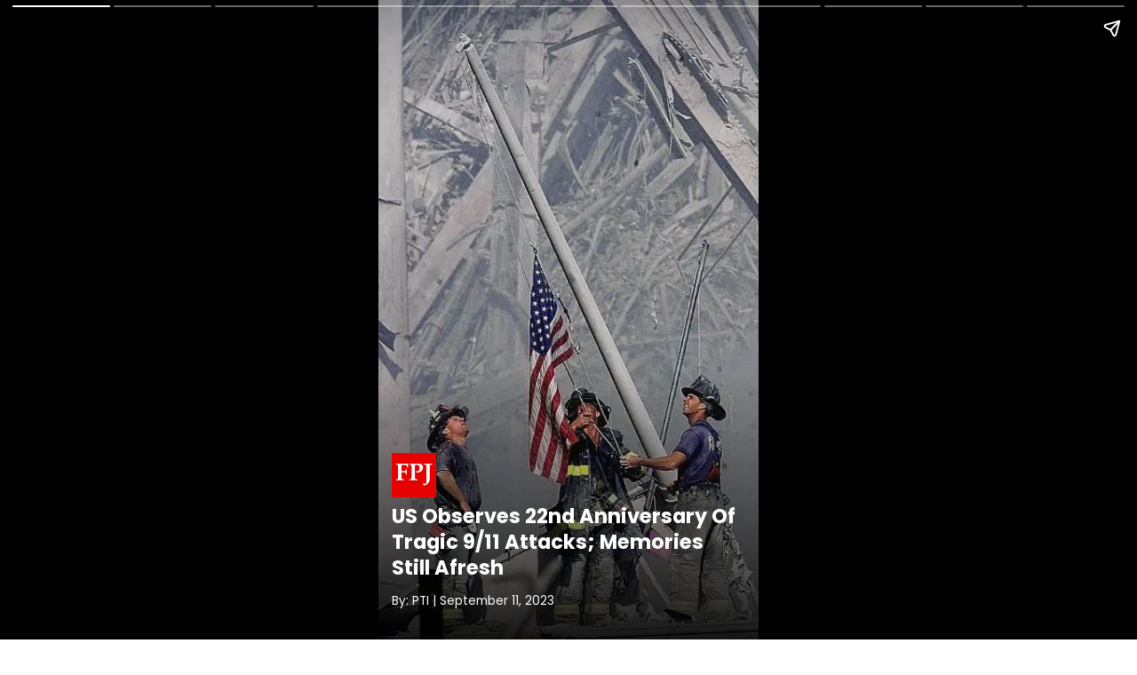

--- FILE ---
content_type: text/html; charset=UTF-8
request_url: https://www.freepressjournal.in/ampstories/world/us-observes-22nd-anniversary-of-tragic-911-attacks-remembrance-events-planned-in-memory-of-heroes-victims
body_size: 6769
content:

<!DOCTYPE html>
<html lang="en" amp>
<head>
    <title>US Observes 22nd Anniversary Of Tragic 9/11 Attacks; Memories Still Afresh</title>
    <link rel="canonical" href="https://www.freepressjournal.in/ampstories/world/us-observes-22nd-anniversary-of-tragic-911-attacks-remembrance-events-planned-in-memory-of-heroes-victims" />
        <meta charset="utf-8">
    <meta name="news_keywords" content='' />
    <meta name="description" content='Americans are looking back on the horror and legacy of 9/11, gathering Monday at memorials, firehouses, city halls and elsewhere to observe the 22nd anniversary of the deadliest terror attack on US soil.' />
    <meta name="title" content='US Observes 22nd Anniversary Of Tragic 9/11 Attacks; Remembrance Events Planned In Memory Of Heroes &amp; Victims' />
    <meta name="keywords" content='' />
    
    <meta property="og:url" content='https://www.freepressjournal.in/ampstories/world/us-observes-22nd-anniversary-of-tragic-911-attacks-remembrance-events-planned-in-memory-of-heroes-victims' />
    <meta property="og:title" content='US Observes 22nd Anniversary Of Tragic 9/11 Attacks; Memories Still Afresh' />
    <meta name="twitter:card" content='summary_large_image' />
    <meta name="twitter:title" content='US Observes 22nd Anniversary Of Tragic 9/11 Attacks; Memories Still Afresh' />
    <meta name="twitter:image" content="https://media.assettype.com/freepressjournal/2023-09/bdcc5aa5-58b1-45dc-bf71-1303682eb449/Untitled_design__39_.jpg?rect=0%2C0%2C3900%2C2194&amp;w=1200&amp;auto=format%2Ccompress&amp;ogImage=true" />
    <meta property="og:image" content="https://media.assettype.com/freepressjournal/2023-09/bdcc5aa5-58b1-45dc-bf71-1303682eb449/Untitled_design__39_.jpg?rect=0%2C0%2C3900%2C2048&amp;w=1200&amp;auto=format%2Ccompress&amp;ogImage=true" />
    <meta property="og:image:width" content="900" />
    <meta property="og:image:height" content="1600" />
    <meta name="twitter:creator" content="PTI" />
    <meta name="twitter:site" content="Free Press Journal" />
    <meta name="twitter:domain" content="https://www.freepressjournal.in" />
    <meta property="fb:app_id" content="2254637581419855" />
    <meta property="fb:pages" content="220862781270785" />
    <meta property="og:site_name" content="Free Press Journal" />
    <meta name="theme-color" content="#ba0406">
    <link rel="shortcut icon" href="https://images.assettype.com/freepressjournal/2019-06/e1397379-7b9d-4ccb-9b54-b7538efd7f5f/256x256.png" type="image/x-icon">
    <meta name="viewport" content="width=device-width,minimum-scale=1,initial-scale=1" />
    <meta name="website" content="https://www.freepressjournal.in/" />
    <meta name="copyright" content="https://www.freepressjournal.in/" />
     
    <meta name="robots" content="index, follow, noodp" />
        <meta content="true" name="HandheldFriendly">
    <meta content="width" name="MobileOptimized">
    <meta content="max-image-preview:large" name="robots">
    <script src="https://cdn.ampproject.org/v0.js" async></script>
    <script src="https://cdn.ampproject.org/v0/amp-video-0.1.js" custom-element="amp-video" async></script>
    <script src="https://cdn.ampproject.org/v0/amp-story-1.0.js" custom-element="amp-story" async></script>
    <script src="https://cdn.ampproject.org/v0/amp-analytics-0.1.js" custom-element="amp-analytics" async></script>
    <script async custom-element="amp-story-auto-ads" src="https://cdn.ampproject.org/v0/amp-story-auto-ads-0.1.js"></script>
    <link rel="preconnect" href="https://fonts.googleapis.com">
    <link rel="preconnect" href="https://fonts.gstatic.com" crossorigin>

    
    <script type="application/ld+json">
        {
    "@context": "http://schema.org",
    "@type": "NewsArticle",
    "mainEntityOfPage": {
        "@type": "WebPage",
        "@id": "https://www.freepressjournal.in/ampstories/world/us-observes-22nd-anniversary-of-tragic-911-attacks-remembrance-events-planned-in-memory-of-heroes-victims"
    },
    "headline": "US Observes 22nd Anniversary Of Tragic 9/11 Attacks; Memories Still Afresh",
    "image": {
        "@type": "ImageObject",
        "url": "https://media.assettype.com/freepressjournal/2023-09/bdcc5aa5-58b1-45dc-bf71-1303682eb449/Untitled_design__39_.jpg?w=1200&h=900&auto=format%2Ccompress&fit=max",
        "width": "1200",
        "height": "900"
    },
    "url": "https://www.freepressjournal.in/ampstories/world/us-observes-22nd-anniversary-of-tragic-911-attacks-remembrance-events-planned-in-memory-of-heroes-victims",
    "publisher": {
        "@type": "Organization",
        "@context": "http://schema.org",
        "name": "Free Press Journal",
        "url": "https://www.freepressjournal.in",
        "logo": {
            "@context": "http://schema.org",
            "@type": "ImageObject",
            "author": "freepressjournal",
            "contentUrl": "https://fea.assettype.com/freepressjournal/assets/logo-600x60.png",
            "url": "https://fea.assettype.com/freepressjournal/assets/logo-600x60.png",
            "name": "logo",
            "width": "600",
            "height": "60"
        },
        "sameAs": [
            "https://twitter.com/fpjindia?lang=en",
            "https://www.facebook.com/FreePressJournal/",
            "https://www.instagram.com/freepressjournal/?hl=en"
        ]
    },
    "author": [
        {
            "@type": "Person",
            "givenName": "pti",
            "name": "PTI",
            "url": "https://www.freepressjournal.in/author/pti"
        }
    ],
    "datePublished": "2023-09-11T12:33:02+0530",
    "dateModified": "2023-09-11T12:33:02+0530",
    "description": "US Observes 22nd Anniversary Of Tragic 9/11 Attacks; Memories Still Afresh. Americans are looking back on the horror and legacy of 9/11, gathering Monday at memorials, firehouses, city halls and elsewhere to observe the 22nd anniversary of the deadliest terror attack on US soil."
}    </script>
    

    
    <script type="application/ld+json">
        {
    "@context": "http://schema.org",
    "@type": "MediaGallery",
    "description": "US Observes 22nd Anniversary Of Tragic 9/11 Attacks; Memories Still Afresh",
    "mainEntityOfPage": {
        "@type": "ImageGallery",
        "associatedMedia": [
            {
                "@type": "ImageObject",
                "name": "US Observes 22nd Anniversary Of Tragic 9/11 Attacks; Memories Still Afresh",
                "contentUrl": "https://www.freepressjournal.in/ampstories/world/us-observes-22nd-anniversary-of-tragic-911-attacks-remembrance-events-planned-in-memory-of-heroes-victims",
                "caption": "",
                "description": "",
                "thumbnailUrl": "https://media.assettype.com/freepressjournal/2023-09/bdcc5aa5-58b1-45dc-bf71-1303682eb449/Untitled_design__39_.jpg"
            },
            {
                "@type": "ImageObject",
                "name": "Americans are looking back on the horror and legacy of 9/11, gathering Monday at memorials, firehouses, city halls and elsewhere to observe the 22nd anniversary of the deadliest terror attack on US soil.",
                "contentUrl": "https://www.freepressjournal.in/ampstories/world/us-observes-22nd-anniversary-of-tragic-911-attacks-remembrance-events-planned-in-memory-of-heroes-victims",
                "caption": "",
                "description": "",
                "thumbnailUrl": "https://media.assettype.com/freepressjournal/2023-09/e49bf9e0-569c-490c-a0ab-b9301698dad1/Untitled_design__46_.jpg"
            },
            {
                "@type": "ImageObject",
                "name": "Commemorations stretch from the attack sites - at New York's World Trade Center, the Pentagon and Shanksville, Pennsylvania - to Alaska and beyond. President Joe Biden is due at at a ceremony on a military base in Anchorage.",
                "contentUrl": "https://www.freepressjournal.in/ampstories/world/us-observes-22nd-anniversary-of-tragic-911-attacks-remembrance-events-planned-in-memory-of-heroes-victims",
                "caption": "",
                "description": "",
                "thumbnailUrl": "https://media.assettype.com/freepressjournal/2023-09/7dbb5493-903b-477a-8fab-1ef62a93b1a2/Untitled_design__47_.jpg"
            },
            {
                "@type": "ImageObject",
                "name": "His visit, en route to Washington, DC, from a trip to India and Vietnam, is a reminder that the impact of 9/11 was felt in every corner of the nation, however remote. The hijacked plane attacks claimed nearly 3,000 lives and reshaped American foreign policy and domestic fears.",
                "contentUrl": "https://www.freepressjournal.in/ampstories/world/us-observes-22nd-anniversary-of-tragic-911-attacks-remembrance-events-planned-in-memory-of-heroes-victims",
                "caption": "",
                "description": "",
                "thumbnailUrl": "https://media.assettype.com/freepressjournal/2023-09/102a9811-7920-4d1a-a117-239d3ec648c7/Untitled_design__45_.jpg"
            },
            {
                "@type": "ImageObject",
                "name": "On that day, \"we were one country, one nation, one people, just like it should be. That was the feeling - that everyone came together and did what we could, where we were at, to try to help,\" said Eddie Ferguson, the fire-rescue chief in Virginia's Goochland County.",
                "contentUrl": "https://www.freepressjournal.in/ampstories/world/us-observes-22nd-anniversary-of-tragic-911-attacks-remembrance-events-planned-in-memory-of-heroes-victims",
                "caption": "",
                "description": "",
                "thumbnailUrl": "https://media.assettype.com/freepressjournal/2023-09/5df34d2d-20ec-4677-b2f3-0741280b2060/Untitled_design__44_.jpg"
            },
            {
                "@type": "ImageObject",
                "name": "Other communities across the country pay tribute with moments of silence, tolling bells, candlelight vigils and other activities. In Columbus, Indiana, 911 dispatchers broadcast a remembrance message to police, fire and EMS radios throughout the 50,000-person city, which also holds a public memorial ceremony.",
                "contentUrl": "https://www.freepressjournal.in/ampstories/world/us-observes-22nd-anniversary-of-tragic-911-attacks-remembrance-events-planned-in-memory-of-heroes-victims",
                "caption": "",
                "description": "",
                "thumbnailUrl": "https://media.assettype.com/freepressjournal/2023-09/839145a5-2265-4ede-8766-5f7d932ee039/Untitled_design__43_.jpg"
            },
            {
                "@type": "ImageObject",
                "name": "As another way of marking the anniversary, many Americans do volunteer work on what Congress has designated both Patriot Day and a National Day of Service and Remembrance.",
                "contentUrl": "https://www.freepressjournal.in/ampstories/world/us-observes-22nd-anniversary-of-tragic-911-attacks-remembrance-events-planned-in-memory-of-heroes-victims",
                "caption": "",
                "description": "",
                "thumbnailUrl": "https://media.assettype.com/freepressjournal/2023-09/d09d88ea-edd4-46fb-b6ff-33b48a29c01d/Untitled_design__42_.jpg"
            },
            {
                "@type": "ImageObject",
                "name": "In Pennsylvania, where one of the hijacked jets crashed after passengers tried to storm the cockpit, a remembrance and wreath-laying is scheduled at the Flight 93 National Memorial in Stoystown operated by the National Park Service. Harris' husband, Doug Emhoff, is expected to attend the ceremony.",
                "contentUrl": "https://www.freepressjournal.in/ampstories/world/us-observes-22nd-anniversary-of-tragic-911-attacks-remembrance-events-planned-in-memory-of-heroes-victims",
                "caption": "",
                "description": "",
                "thumbnailUrl": "https://media.assettype.com/freepressjournal/2023-09/6af738fd-724e-4117-9cff-8f398efa53f0/Untitled_design__41_.jpg"
            },
            {
                "@type": "ImageObject",
                "name": "At ground zero, Vice President Kamala Harris is due to join the ceremony on the National Sept. 11 Memorial and Museum plaza. The event will not feature remarks from political figures, instead giving the podium to victims' relatives for an hourslong reading of the names of the dead. First lady Jill Biden is due to lay a wreath at the 9/11 memorial at the Pentagon.",
                "contentUrl": "https://www.freepressjournal.in/ampstories/world/us-observes-22nd-anniversary-of-tragic-911-attacks-remembrance-events-planned-in-memory-of-heroes-victims",
                "caption": "",
                "description": "",
                "thumbnailUrl": "https://media.assettype.com/freepressjournal/2023-09/118ffbe0-acfb-4888-86ac-e1d5d61e6b0f/Untitled_design__48_.jpg"
            },
            {
                "@type": "ImageObject",
                "name": "The memorial site will offer a new educational video, virtual tour and other materials for teachers to use in classrooms. Educators with a total of more than 10,000 students have registered for access to the free \"National Day of Learning\" program, which will be available through the fall, organizers say.",
                "contentUrl": "https://www.freepressjournal.in/ampstories/world/us-observes-22nd-anniversary-of-tragic-911-attacks-remembrance-events-planned-in-memory-of-heroes-victims",
                "caption": "",
                "description": "",
                "thumbnailUrl": "https://media.assettype.com/freepressjournal/2023-09/82aeb584-9d94-4e6e-a327-e93bde1444c1/Untitled_design__40_.jpg"
            }
        ]
    }
}    </script>
<!--
    <script type="application/ld+json">
        {
            "@context": "https://schema.org",
            "@type": "NewsArticle",
            "mainEntityOfPage": {
                "@type": "WebPage",
                "@id": ""
            },
            "headline": "A look at squad of 15 best players from IPL 2022",
            "image": {
                "@type": "ImageObject",
                "url": "",
                "height": 1244,
                "width": 700
            },
            "datePublished": "2022-06-01T17:01:54+05:30",
            "dateModified": "2022-06-01T18:02:32+05:30",
            
            "keywords": "",
            
            "author": {
                "@type": "Person",
                "name": "Anshul Gupta"
            },
            "publisher": {
                "@type": "Organization",
                "name": "Free Press Journal",
                "logo": {
                    "@type": "ImageObject",
                    "url": "https://iks.timesnownews.com/s/v1/img/c_en_sitepublisher.png",
                    "width": 600,
                    "height": 60
                }
            },
            "description": ""
        }
    </script>
    <script type="application/ld+json">
        {"@context" : "http://schema.org",
          "@type": "MediaGallery",
          "description":"",
                "mainEntityOfPage": {  
                "@type": "ImageGallery",
                  "associatedMedia":  [ 
                {
                  "@type": "ImageObject",
                  "thumbnailUrl": "",
                  "name": "",
                  "contentUrl": "", 
                  "caption": "" ,
                  "description": ""                       
                }
            ,
                {
                  "@type": "ImageObject",
                  "thumbnailUrl": "https://static.toiimg.com/photo/91943988/91943988.jpg?v=3",
                  "name": "1. Jos Buttler",
                  "contentUrl": "https://www.timesnownews.com/web-stories/sports/squad-15-best-players-from-ipl-2022/photostory/91942368.cms", 
                  "caption": "Jos Buttler ended the season as the highest run-getter in IPL 2022. Buttler amassed 863 runs while scoring 4 centuries in the season, equalling Virat Kohli's record of IPL 2016." ,
                  "description": "Jos Buttler ended the season as the highest run-getter in IPL 2022. Buttler amassed 863 runs while scoring 4 centuries in the season, equalling Virat Kohli's record of IPL 2016."                       
                }
            
            ] 
          } 
        }
    </script>
-->
    <!--Layout:amp_web_stories_layout_lifestyle-->
    <style amp-boilerplate>
        body {
            -webkit-animation: -amp-start 8s steps(1, end) 0s 1 normal both;
            -moz-animation: -amp-start 8s steps(1, end) 0s 1 normal both;
            -ms-animation: -amp-start 8s steps(1, end) 0s 1 normal both;
            animation: -amp-start 8s steps(1, end) 0s 1 normal both
        }

        @-webkit-keyframes -amp-start {
            from {
                visibility: hidden
            }

            to {
                visibility: visible
            }
        }

        @-moz-keyframes -amp-start {
            from {
                visibility: hidden
            }

            to {
                visibility: visible
            }
        }

        @-ms-keyframes -amp-start {
            from {
                visibility: hidden
            }

            to {
                visibility: visible
            }
        }

        @-o-keyframes -amp-start {
            from {
                visibility: hidden
            }

            to {
                visibility: visible
            }
        }

        @keyframes -amp-start {
            from {
                visibility: hidden
            }

            to {
                visibility: visible
            }
        }
    </style><noscript>
        <style amp-boilerplate>
            body {
                -webkit-animation: none;
                -moz-animation: none;
                -ms-animation: none;
                animation: none
            }
        </style>
    </noscript>
    <style amp-custom>
  :root { --primary-color: #000; --theme-color: #ba0406; --white-color: #fff; --gray-color: #767676; --body-fonts: "Poppins", Arial, Helvetica, sans-serif; --border-color: #f0f0f0 }
@font-face { font-family: 'Poppins'; font-style: normal; font-weight: 400; font-display: swap; src: url(https://fonts.gstatic.com/s/poppins/v19/pxiEyp8kv8JHgFVrJJbecmNE.woff2) format("woff2"); unicode-range: U+0900-097F, U+1CD0-1CF6, U+1CF8-1CF9, U+200C-200D, U+20A8, U+20B9, U+25CC, U+A830-A839, U+A8E0-A8FB }
@font-face { font-family: 'Poppins'; font-style: normal; font-weight: 400; font-display: swap; src: url(https://fonts.gstatic.com/s/poppins/v19/pxiEyp8kv8JHgFVrJJnecmNE.woff2) format("woff2"); unicode-range: U+0100-024F, U+0259, U+1E00-1EFF, U+2020, U+20A0-20AB, U+20AD-20CF, U+2113, U+2C60-2C7F, U+A720-A7FF }
@font-face { font-family: 'Poppins'; font-style: normal; font-weight: 400; font-display: swap; src: url(https://fonts.gstatic.com/s/poppins/v19/pxiEyp8kv8JHgFVrJJfecg.woff2) format("woff2"); unicode-range: U+0000-00FF, U+0131, U+0152-0153, U+02BB-02BC, U+02C6, U+02DA, U+02DC, U+2000-206F, U+2074, U+20AC, U+2122, U+2191, U+2193, U+2212, U+2215, U+FEFF, U+FFFD }
@font-face { font-family: 'Poppins'; font-style: normal; font-weight: 500; font-display: swap; src: url(https://fonts.gstatic.com/s/poppins/v19/pxiByp8kv8JHgFVrLGT9Z11lFc-K.woff2) format("woff2"); unicode-range: U+0900-097F, U+1CD0-1CF6, U+1CF8-1CF9, U+200C-200D, U+20A8, U+20B9, U+25CC, U+A830-A839, U+A8E0-A8FB }
@font-face { font-family: 'Poppins'; font-style: normal; font-weight: 500; font-display: swap; src: url(https://fonts.gstatic.com/s/poppins/v19/pxiByp8kv8JHgFVrLGT9Z1JlFc-K.woff2) format("woff2"); unicode-range: U+0100-024F, U+0259, U+1E00-1EFF, U+2020, U+20A0-20AB, U+20AD-20CF, U+2113, U+2C60-2C7F, U+A720-A7FF }
@font-face { font-family: 'Poppins'; font-style: normal; font-weight: 500; font-display: swap; src: url(https://fonts.gstatic.com/s/poppins/v19/pxiByp8kv8JHgFVrLGT9Z1xlFQ.woff2) format("woff2"); unicode-range: U+0000-00FF, U+0131, U+0152-0153, U+02BB-02BC, U+02C6, U+02DA, U+02DC, U+2000-206F, U+2074, U+20AC, U+2122, U+2191, U+2193, U+2212, U+2215, U+FEFF, U+FFFD }
@font-face { font-family: 'Poppins'; font-style: normal; font-weight: 600; font-display: swap; src: url(https://fonts.gstatic.com/s/poppins/v19/pxiByp8kv8JHgFVrLEj6Z11lFc-K.woff2) format("woff2"); unicode-range: U+0900-097F, U+1CD0-1CF6, U+1CF8-1CF9, U+200C-200D, U+20A8, U+20B9, U+25CC, U+A830-A839, U+A8E0-A8FB }
@font-face { font-family: 'Poppins'; font-style: normal; font-weight: 600; font-display: swap; src: url(https://fonts.gstatic.com/s/poppins/v19/pxiByp8kv8JHgFVrLEj6Z1JlFc-K.woff2) format("woff2"); unicode-range: U+0100-024F, U+0259, U+1E00-1EFF, U+2020, U+20A0-20AB, U+20AD-20CF, U+2113, U+2C60-2C7F, U+A720-A7FF }
@font-face { font-family: 'Poppins'; font-style: normal; font-weight: 600; font-display: swap; src: url(https://fonts.gstatic.com/s/poppins/v19/pxiByp8kv8JHgFVrLEj6Z1xlFQ.woff2) format("woff2"); unicode-range: U+0000-00FF, U+0131, U+0152-0153, U+02BB-02BC, U+02C6, U+02DA, U+02DC, U+2000-206F, U+2074, U+20AC, U+2122, U+2191, U+2193, U+2212, U+2215, U+FEFF, U+FFFD }
@font-face { font-family: 'Poppins'; font-style: normal; font-weight: 700; font-display: swap; src: url(https://fonts.gstatic.com/s/poppins/v19/pxiByp8kv8JHgFVrLCz7Z11lFc-K.woff2) format("woff2"); unicode-range: U+0900-097F, U+1CD0-1CF6, U+1CF8-1CF9, U+200C-200D, U+20A8, U+20B9, U+25CC, U+A830-A839, U+A8E0-A8FB }
@font-face { font-family: 'Poppins'; font-style: normal; font-weight: 700; font-display: swap; src: url(https://fonts.gstatic.com/s/poppins/v19/pxiByp8kv8JHgFVrLCz7Z1JlFc-K.woff2) format("woff2"); unicode-range: U+0100-024F, U+0259, U+1E00-1EFF, U+2020, U+20A0-20AB, U+20AD-20CF, U+2113, U+2C60-2C7F, U+A720-A7FF }
@font-face { font-family: 'Poppins'; font-style: normal; font-weight: 700; font-display: swap; src: url(https://fonts.gstatic.com/s/poppins/v19/pxiByp8kv8JHgFVrLCz7Z1xlFQ.woff2) format("woff2"); unicode-range: U+0000-00FF, U+0131, U+0152-0153, U+02BB-02BC, U+02C6, U+02DA, U+02DC, U+2000-206F, U+2074, U+20AC, U+2122, U+2191, U+2193, U+2212, U+2215, U+FEFF, U+FFFD }
* { margin: 0; padding: 0; box-sizing: border-box; text-rendering: optimizeLegibility }
html { font-family: var(--body-fonts); -ms-text-size-adjust: 100%; -webkit-text-size-adjust: 100%; font-size: 16px }
body { width: 100%; font-family: var(--body-fonts); }
h1, h2, h3, h4, h5, h6 { font-weight: normal }
.wrapper { display: grid; grid-template-columns: 50% 50%; grid-template-rows: 50% 50%; }
.banner-text { text-align: center; background-color: #000; line-height: 2em; }
.align-end { align-content: end; padding: 0; }
.image { position: absolute; width: 100%; height: 100%; left: 0; top: 0; }
.logo { width: 100%; }
.inner-align-end, .inner-align-middle, .inner-align-top { background: rgba(0, 0, 0, 0); padding: 90px 15px 20px; }
.inner-align-end { background: -webkit-gradient(linear, 0 0, 0 bottom, from(rgba(0, 0, 0, 0)), to(rgba(0, 0, 0, .9))); background: -webkit-linear-gradient(#rgba(0, 0, 0, 0), rgba(0, 0, 0, .9)); background: -moz-linear-gradient(#rgba(0, 0, 0, 0), rgba(0, 0, 0, .9)); background: -ms-linear-gradient(rgba(0, 0, 0, 0), rgba(0, 0, 0, .9)); background: -o-linear-gradient(rgba(0, 0, 0, 0), rgba(0, 0, 0, .9)); background: linear-gradient(rgba(0, 0, 0, 0), rgba(0, 0, 0, .9)); }
.inner-align-end .ftr { text-align: right; padding-right: 10px; font-size: 12px; }
.inner-align-end p.cta_link { text-align: center; padding-right: 10px; background: #f70307; max-width: 280px; border-radius: 50px; padding: 10px 0; margin: 0 auto; }
.inner-align-end p.cta_link a { color: #fff; text-decoration: none; text-transform: uppercase; color: #fff; font-size: 15px; font-weight: bold }
.phone-heading { width: 100%; display: flex; color: var(--white-color); font-size: 1.25rem; line-height: 1.3; font-weight: bold; }
.amp-cover-author { width: 100%; display: flex; color: var(--white-color); font-size: 1.125rem; line-height: 1.2; font-weight: bold; margin-top: 10px; }
.amp-cover-date { width: 100%; display: flex; color: var(--white-color); font-size: 0.75rem; line-height: 1.2; margin: 15px 0; }
.align-middle { align-content: center; }
.align-top, .align-middle { padding: 50px 20px 32px; }
.center { background: linear-gradient(to bottom, rgba(0, 0, 0, 0) 0%, rgba(0, 0, 0, 0.9) 50%, rgba(0, 0, 0, 0) 100%) }
.photo_credit { padding: 10px; font-size: 10px; }
.inner-align-end-next { padding: 20px 20px 110px 20px; background: -webkit-gradient(linear, 0 0, 0 bottom, from(rgba(0, 0, 0, 0)), to(rgba(0, 0, 0, .7))); background: -webkit-linear-gradient(#rgba(0, 0, 0, 0), rgba(0, 0, 0, .7)); background: -moz-linear-gradient(#rgba(0, 0, 0, 0), rgba(0, 0, 0, .7)); background: -ms-linear-gradient(rgba(0, 0, 0, 0), rgba(0, 0, 0, .7)); background: -o-linear-gradient(rgba(0, 0, 0, 0), rgba(0, 0, 0, .7)); background: linear-gradient(rgba(0, 0, 0, 0), rgba(0, 0, 0, .7)); }
#btn_link_next .cta_link-next { text-align: center; padding-right: 10px; max-width: 280px; border-radius: 25px; padding: 10px 0; margin: 0 auto; position: absolute; left: 0px; right: 0px; bottom: 50px }
a#btn_link_next .cta_link-next { color: #fff; text-decoration: none; text-transform: uppercase; font-size: 15px; font-weight: bold }
p.cta_link_affiliate { text-align: center; padding-right: 10px; background: #fff; max-width: 280px; border-radius: 50px; padding: 10px 0; margin: 0 auto; position: relative; }
p.cta_link_affiliate a { color: #fff; text-decoration: none; text-transform: uppercase; color: #000; font-size: 19px; font-weight: bold; margin-left: -54px }
.image-div { width: 100%; height: 100%; }
.slide-summary { width: 100%; font-size: 1rem; color: var(--white-color); line-height: 1.4; display: flex; text-align: center; justify-content: center; }
.pic-credit { width: 100%; font-size: 0.75rem; color: var(--white-color); line-height: 1.4; display: flex; justify-content: right; margin-top: 15px; }
.reading-summary { width: 100%; display: flex; justify-content: center; color: var(--white-color); font-size: 1rem; line-height: 1; margin-bottom: 10px; }
.next-story { width: 100%; display: flex; justify-content: center; color: var(--white-color); font-size: 1rem; line-height: 1.3; font-weight: bold; text-align: center; }

        </style>
</head><body>
    <amp-story standalone poster-portrait-src="https://media.assettype.com/freepressjournal/2023-09/bdcc5aa5-58b1-45dc-bf71-1303682eb449/Untitled_design__39_.jpg" publisher="Free Press Journal" publisher-logo-src="https://www.freepressjournal.in/assets/web-stories/fjp.jpg" title="US Observes 22nd Anniversary Of Tragic 9/11 Attacks; Memories Still Afresh" >
        <!-- GA4 Normal Pageview -->
<amp-analytics type="gtag" data-credentials="include"> <script type="application/json"> { "vars" : { "config" : { "G-0LR4WDK2V3": { "groups": "default" } } } } </script> </amp-analytics>
<amp-analytics type="googleanalytics" config="https://www.freepressjournal.in/ga4.json" data-credentials="include">
    <script type="application/json">
        {
            "vars": {
                        "GA4_MEASUREMENT_ID": "G-0LR4WDK2V3",
                        "GA4_ENDPOINT_HOSTNAME": "www.google-analytics.com",
                        "DEFAULT_PAGEVIEW_ENABLED": true,    
                        "GOOGLE_CONSENT_ENABLED": false,
                        "WEBVITALS_TRACKING": false,
                        "PERFORMANCE_TIMING_TRACKING": false,
                        "SEND_DOUBLECLICK_BEACON": false
            }
        }
    </script>
</amp-analytics>

<!-- GA4 Pageview end -->
        <amp-analytics data-block-on-consent type="comscore">
            <script type="application/json">
                {
                    "vars": {
                        "c1": "2",
                        "c2": "32999419"
                    },
                    "extraUrlParams": {
                        "comscorekw": "amp"
                    }
                }
            </script>
        </amp-analytics>

        <amp-story-page class="cover"  id="amp-cover">
            <amp-story-grid-layer template="fill">
                <amp-img tabindex="0" height="900" width="1600" class="image" layout="fixed" src="https://media.assettype.com/freepressjournal/2023-09/bdcc5aa5-58b1-45dc-bf71-1303682eb449/Untitled_design__39_.jpg" alt=""></amp-img>
            </amp-story-grid-layer>
            <amp-story-grid-layer class="align-end" template="vertical">
                <div class="inner-align-end">
                    <div class="logo">
                        <amp-img width="50" height="50" layout="fixed" class="logo" src="https://www.freepressjournal.in/assets/web-stories/fjp.jpg"></amp-img>
                    </div>
                    <h1 class="phone-heading">US Observes 22nd Anniversary Of Tragic 9/11 Attacks; Memories Still Afresh</h1>
                    <p class="amp-cover-date">By:  PTI | September 11, 2023</p>
                </div>
            </amp-story-grid-layer>
        </amp-story-page>
                
                            <amp-story-page class="slide"  id="slide-1">
                        <amp-story-grid-layer template="fill">
                            <div class="image-div" animate-in="zoom-in" animate-in-delay="0.3s" animate-in-duration="15s" scale-start="1" scale-end="1.1" animate-in-timing-function="ease-out">
                                <amp-img height="900" width="1600" layout="fill" src="https://media.assettype.com/freepressjournal/2023-09/e49bf9e0-569c-490c-a0ab-b9301698dad1/Untitled_design__46_.jpg" alt="">
                                </amp-img>
                            </div>
                        </amp-story-grid-layer>
                        <amp-story-grid-layer class="align-end" template="vertical">
                            <div animate-in-duration="2s" animate-in-delay=".5s" class="inner-align-end" animate-in="fly-in-bottom">
                                <p class="slide-summary">Americans are looking back on the horror and legacy of 9/11, gathering Monday at memorials, firehouses, city halls and elsewhere to observe the 22nd anniversary of the deadliest terror attack on US soil.</p>
                                <p class="pic-credit">Twitter</p>
                            </div>
                        </amp-story-grid-layer>
                    </amp-story-page>

                            <amp-story-page class="slide"  id="slide-2">
                        <amp-story-grid-layer template="fill">
                            <div class="image-div" animate-in="zoom-in" animate-in-delay="0.3s" animate-in-duration="15s" scale-start="1" scale-end="1.1" animate-in-timing-function="ease-out">
                                <amp-img height="900" width="1600" layout="fill" src="https://media.assettype.com/freepressjournal/2023-09/7dbb5493-903b-477a-8fab-1ef62a93b1a2/Untitled_design__47_.jpg" alt="">
                                </amp-img>
                            </div>
                        </amp-story-grid-layer>
                        <amp-story-grid-layer class="align-end" template="vertical">
                            <div animate-in-duration="2s" animate-in-delay=".5s" class="inner-align-end" animate-in="fly-in-bottom">
                                <p class="slide-summary">Commemorations stretch from the attack sites - at New York's World Trade Center, the Pentagon and Shanksville, Pennsylvania - to Alaska and beyond. President Joe Biden is due at at a ceremony on a military base in Anchorage.</p>
                                <p class="pic-credit">Twitter</p>
                            </div>
                        </amp-story-grid-layer>
                    </amp-story-page>

                            <amp-story-page class="slide"  id="slide-3">
                        <amp-story-grid-layer template="fill">
                            <div class="image-div" animate-in="zoom-in" animate-in-delay="0.3s" animate-in-duration="15s" scale-start="1" scale-end="1.1" animate-in-timing-function="ease-out">
                                <amp-img height="900" width="1600" layout="fill" src="https://media.assettype.com/freepressjournal/2023-09/102a9811-7920-4d1a-a117-239d3ec648c7/Untitled_design__45_.jpg" alt="">
                                </amp-img>
                            </div>
                        </amp-story-grid-layer>
                        <amp-story-grid-layer class="align-end" template="vertical">
                            <div animate-in-duration="2s" animate-in-delay=".5s" class="inner-align-end" animate-in="fly-in-bottom">
                                <p class="slide-summary">His visit, en route to Washington, DC, from a trip to India and Vietnam, is a reminder that the impact of 9/11 was felt in every corner of the nation, however remote. The hijacked plane attacks claimed nearly 3,000 lives and reshaped American foreign policy and domestic fears.</p>
                                <p class="pic-credit">Twitter</p>
                            </div>
                        </amp-story-grid-layer>
                    </amp-story-page>

                            <amp-story-page class="slide"  id="slide-4">
                        <amp-story-grid-layer template="fill">
                            <div class="image-div" animate-in="zoom-in" animate-in-delay="0.3s" animate-in-duration="15s" scale-start="1" scale-end="1.1" animate-in-timing-function="ease-out">
                                <amp-img height="900" width="1600" layout="fill" src="https://media.assettype.com/freepressjournal/2023-09/5df34d2d-20ec-4677-b2f3-0741280b2060/Untitled_design__44_.jpg" alt="">
                                </amp-img>
                            </div>
                        </amp-story-grid-layer>
                        <amp-story-grid-layer class="align-end" template="vertical">
                            <div animate-in-duration="2s" animate-in-delay=".5s" class="inner-align-end" animate-in="fly-in-bottom">
                                <p class="slide-summary">On that day, "we were one country, one nation, one people, just like it should be. That was the feeling - that everyone came together and did what we could, where we were at, to try to help," said Eddie Ferguson, the fire-rescue chief in Virginia's Goochland County.</p>
                                <p class="pic-credit">Twitter</p>
                            </div>
                        </amp-story-grid-layer>
                    </amp-story-page>

                            <amp-story-page class="slide"  id="slide-5">
                        <amp-story-grid-layer template="fill">
                            <div class="image-div" animate-in="zoom-in" animate-in-delay="0.3s" animate-in-duration="15s" scale-start="1" scale-end="1.1" animate-in-timing-function="ease-out">
                                <amp-img height="900" width="1600" layout="fill" src="https://media.assettype.com/freepressjournal/2023-09/839145a5-2265-4ede-8766-5f7d932ee039/Untitled_design__43_.jpg" alt="">
                                </amp-img>
                            </div>
                        </amp-story-grid-layer>
                        <amp-story-grid-layer class="align-end" template="vertical">
                            <div animate-in-duration="2s" animate-in-delay=".5s" class="inner-align-end" animate-in="fly-in-bottom">
                                <p class="slide-summary">Other communities across the country pay tribute with moments of silence, tolling bells, candlelight vigils and other activities. In Columbus, Indiana, 911 dispatchers broadcast a remembrance message to police, fire and EMS radios throughout the 50,000-person city, which also holds a public memorial ceremony.</p>
                                <p class="pic-credit">Twitter</p>
                            </div>
                        </amp-story-grid-layer>
                    </amp-story-page>

                            <amp-story-page class="slide"  id="slide-6">
                        <amp-story-grid-layer template="fill">
                            <div class="image-div" animate-in="zoom-in" animate-in-delay="0.3s" animate-in-duration="15s" scale-start="1" scale-end="1.1" animate-in-timing-function="ease-out">
                                <amp-img height="900" width="1600" layout="fill" src="https://media.assettype.com/freepressjournal/2023-09/d09d88ea-edd4-46fb-b6ff-33b48a29c01d/Untitled_design__42_.jpg" alt="">
                                </amp-img>
                            </div>
                        </amp-story-grid-layer>
                        <amp-story-grid-layer class="align-end" template="vertical">
                            <div animate-in-duration="2s" animate-in-delay=".5s" class="inner-align-end" animate-in="fly-in-bottom">
                                <p class="slide-summary">As another way of marking the anniversary, many Americans do volunteer work on what Congress has designated both Patriot Day and a National Day of Service and Remembrance.</p>
                                <p class="pic-credit">Twitter</p>
                            </div>
                        </amp-story-grid-layer>
                    </amp-story-page>

                            <amp-story-page class="slide"  id="slide-7">
                        <amp-story-grid-layer template="fill">
                            <div class="image-div" animate-in="zoom-in" animate-in-delay="0.3s" animate-in-duration="15s" scale-start="1" scale-end="1.1" animate-in-timing-function="ease-out">
                                <amp-img height="900" width="1600" layout="fill" src="https://media.assettype.com/freepressjournal/2023-09/6af738fd-724e-4117-9cff-8f398efa53f0/Untitled_design__41_.jpg" alt="">
                                </amp-img>
                            </div>
                        </amp-story-grid-layer>
                        <amp-story-grid-layer class="align-end" template="vertical">
                            <div animate-in-duration="2s" animate-in-delay=".5s" class="inner-align-end" animate-in="fly-in-bottom">
                                <p class="slide-summary">In Pennsylvania, where one of the hijacked jets crashed after passengers tried to storm the cockpit, a remembrance and wreath-laying is scheduled at the Flight 93 National Memorial in Stoystown operated by the National Park Service. Harris' husband, Doug Emhoff, is expected to attend the ceremony.</p>
                                <p class="pic-credit">Twitter</p>
                            </div>
                        </amp-story-grid-layer>
                    </amp-story-page>

                            <amp-story-page class="slide"  id="slide-8">
                        <amp-story-grid-layer template="fill">
                            <div class="image-div" animate-in="zoom-in" animate-in-delay="0.3s" animate-in-duration="15s" scale-start="1" scale-end="1.1" animate-in-timing-function="ease-out">
                                <amp-img height="900" width="1600" layout="fill" src="https://media.assettype.com/freepressjournal/2023-09/118ffbe0-acfb-4888-86ac-e1d5d61e6b0f/Untitled_design__48_.jpg" alt="">
                                </amp-img>
                            </div>
                        </amp-story-grid-layer>
                        <amp-story-grid-layer class="align-end" template="vertical">
                            <div animate-in-duration="2s" animate-in-delay=".5s" class="inner-align-end" animate-in="fly-in-bottom">
                                <p class="slide-summary">At ground zero, Vice President Kamala Harris is due to join the ceremony on the National Sept. 11 Memorial and Museum plaza. The event will not feature remarks from political figures, instead giving the podium to victims' relatives for an hourslong reading of the names of the dead. First lady Jill Biden is due to lay a wreath at the 9/11 memorial at the Pentagon.</p>
                                <p class="pic-credit">PTI</p>
                            </div>
                        </amp-story-grid-layer>
                    </amp-story-page>

                            <amp-story-page class="slide"  id="slide-9">
                        <amp-story-grid-layer template="fill">
                            <div class="image-div" animate-in="zoom-in" animate-in-delay="0.3s" animate-in-duration="15s" scale-start="1" scale-end="1.1" animate-in-timing-function="ease-out">
                                <amp-img height="900" width="1600" layout="fill" src="https://media.assettype.com/freepressjournal/2023-09/82aeb584-9d94-4e6e-a327-e93bde1444c1/Untitled_design__40_.jpg" alt="">
                                </amp-img>
                            </div>
                        </amp-story-grid-layer>
                        <amp-story-grid-layer class="align-end" template="vertical">
                            <div animate-in-duration="2s" animate-in-delay=".5s" class="inner-align-end" animate-in="fly-in-bottom">
                                <p class="slide-summary">The memorial site will offer a new educational video, virtual tour and other materials for teachers to use in classrooms. Educators with a total of more than 10,000 students have registered for access to the free "National Day of Learning" program, which will be available through the fall, organizers say.</p>
                                <p class="pic-credit">Twitter</p>
                            </div>
                        </amp-story-grid-layer>
                    </amp-story-page>

                    <amp-story-page class="slide" id="last-slide">
                <amp-story-grid-layer template="fill">
                    <amp-img tabindex="0" height="1600" width="900" layout="fixed" src="https://www.freepressjournal.in/assets/web-stories/last-slide-fjp.png" alt="More story"></amp-img>
                </amp-story-grid-layer>

                <amp-story-grid-layer class="align-end" template="vertical">
                    <div animate-in-duration="3s" animate-in-delay=".5s" animate-in="fade-in" class="inner-align-end-next">
                        <p class="reading-summary">Thanks For Reading!</p>
                        <h2 class="next-story">22 Years Since 9/11; What Exactly Happened On The Fateful September 11, 2001?</h2>
                    </div>
                </amp-story-grid-layer>

                <amp-story-grid-layer class="align-end" template="vertical">
                    <div class="inner-align-end photo_credit"></div>
                </amp-story-grid-layer>

                <amp-story-page-outlink layout="nodisplay" theme="custom" cta-accent-color="#ba0406" cta-accent-element="text"  cta-image="https://www.freepressjournal.in/assets/web-stories/fjp.jpg">
                    <a href="https://www.freepressjournal.in/ampstories/world/22-years-since-911-what-exactly-happened-on-the-fateful-september-11-2001">Find out More</a>
                </amp-story-page-outlink>
                       </amp-story-page>
            <amp-story-auto-ads>
    <script type="application/json">
      {
        "ad-attributes": {
          "type": "doubleclick",
          "data-slot": "/102417597/ATD_Freepressjournal_AMP/ATD_1x1_WebStories"
        }
      }
    </script>
</amp-story-auto-ads>
    </amp-story>
</body>

</html>